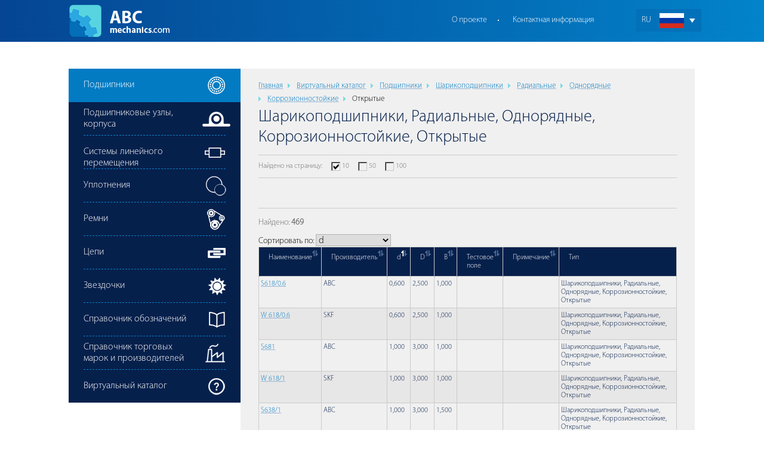

--- FILE ---
content_type: text/html; charset=utf-8
request_url: https://ru.abcmechanics.com/catalog/bearings/182/
body_size: 4180
content:
<!DOCTYPE HTML PUBLIC "-//W3C//DTD HTML 4.01//EN" "http://www.w3.org/TR/html4/strict.dtd">
<html lang="ru">
<head>
	<base href="https://ru.abcmechanics.com/">
	<meta name="viewport" content="width=device-width, initial-scale=1.0"/>
	<meta name="format-detection" content="telephone=no"/>
		<link rel="alternate" hreflang="en" href="https://abcmechanics.com/catalog/bearings/182/" />
		<link rel="alternate" hreflang="ru" href="https://ru.abcmechanics.com/catalog/bearings/182/" />
	<title>Каталог Подшипники, поиск в разделе Шарикоподшипники, Радиальные, Однорядные, Коррозионностойкие, Открытые</title>
<meta content="Ищете информацию о разных типах подшипников, таких как Шарикоподшипники, Радиальные, Однорядные, Коррозионностойкие, Открытые и другие? Тогда предлагаем посмотреть наш каталог." name=description>
<meta content=all name=robots>
<meta content="text/html; charset=utf-8" http-equiv=content-type>
    <link rel="canonical" href="https://ru.abcmechanics.comhttps://ru.abcmechanics.com/catalog/bearings/182/"/>
	
	<link rel="apple-touch-icon" sizes="180x180" href="/icons/apple-touch-icon.png?v=Gv6ay6zzK5">
	<link rel="icon" type="image/png" sizes="32x32" href="/icons/favicon-32x32.png?v=Gv6ay6zzK5">
	<link rel="icon" type="image/png" sizes="16x16" href="/icons/favicon-16x16.png?v=Gv6ay6zzK5">
	<link rel="manifest" href="/icons/site.webmanifest?v=Gv6ay6zzK5">
	<link rel="shortcut icon" href="/icons/favicon.ico?v=Gv6ay6zzK5">
	<meta name="msapplication-TileColor" content="#ffffff">
	<meta name="msapplication-config" content="/icons/browserconfig.xml?v=Gv6ay6zzK5">
	<meta name="theme-color" content="#ffffff">
	
	<style type="text/css">
		@font-face {font-family: MyriadPro-Light;src: url(https://ru.abcmechanics.com/css/fonts/MyriadPro-Light.otf);}
	</style>
	<link rel=stylesheet type="text/css" href="https://abcmechanics.com/css/index_0.css">
   	<link rel=stylesheet type="text/css" href="https://abcmechanics.com/css/tool.css">
	    <script type="text/javascript" src="https://abcmechanics.com/js/jquery.min.js"></script>
   	<script type="text/javascript" src="https://abcmechanics.com/js/jquery-ui.min.js"></script>
   	<script type="text/javascript" src="https://abcmechanics.com/js/jquery.cookie.min.js"></script>
   	<script type="text/javascript" src="https://abcmechanics.com/js/modules/scriptLoader.js"></script>
   	<script type="text/javascript" src="https://abcmechanics.com/js/modules/popup.js"></script>
   	<script type="text/javascript" src="https://abcmechanics.com/js/functions.js"></script>
   	<script type="text/javascript" src="https://abcmechanics.com/js/service.js?r=0509"></script>
	<script type="text/javascript" src="https://abcmechanics.com/js/sites.js"></script>
	<script type="text/javascript" src="https://abcmechanics.com/mobile/adaptive.js?19"></script>
            <link rel=stylesheet type="text/css" href="https://abcmechanics.com/css/project.css?v=2304">
    <link rel="stylesheet" href="https://abcmechanics.com/mobile/adaptive.css?19">

	<meta name="google-site-verification" content="CuoCgjuLE08MexTRqY1O3dZLwRHcBHGTMrksXxkkXLI" />
	<meta name="yandex-verification" content="7367576ddf04a05a" />
</head>
<body>

<div class="hat-1">
	<div class="hat-content">
		<div class="adapt_menu"><a href="#menu"><span></span></a></div>
		<div class="hat-cart"><div class="select-lang">
	<ul>
		<li><div class="lang-ru">RU</div></li>
			<li><a href="https://abcmechanics.com/catalog/bearings/182/"><div class="lang-en">EN</div></a></li>
	</ul>
</div>
		</div>
		<div class="hat-auth"><div><a href="https://ru.abcmechanics.com/"><img alt="ABCmechanics.com" title="ABCmechanics.com" src="https://abcmechanics.com/img/top-logo.png"></a></div></div>
		<div class="hat-menu">
			<a href="https://ru.abcmechanics.com/about/">О проекте</a>
			<a href="https://ru.abcmechanics.com/contact/">Контактная информация</a>
            		</div>
	</div>
</div>
<div class="main-block">
	<div class="main-content">
		<div class="t-block">
			<div class="t-item"><div class="left-part"><ul class="left-menu">
	<li class="icon-bearings act">
        <a href="https://ru.abcmechanics.com/bearings/"><span>Подшипники</span></a>
    </li>
	<li class="icon-units">
        <a href="https://ru.abcmechanics.com/units/"><span>Подшипниковые узлы, корпуса</span></a>
    </li>
	<li class="icon-linears">
        <a href="https://ru.abcmechanics.com/linears/"><span>Cистемы линейного перемещения</span></a>
    </li>
	<li class="icon-seals">
        <a href="https://ru.abcmechanics.com/seals/"><span>Уплотнения</span></a>
    </li>
	<li class="icon-belts">
        <a href="https://ru.abcmechanics.com/belts/"><span>Ремни</span></a>
    </li>
	<li class="icon-chains">
        <a href="https://ru.abcmechanics.com/chains/"><span>Цепи</span></a>
    </li>
	<li class="icon-sprockets">
        <a href="https://ru.abcmechanics.com/sprockets/"><span>Звездочки</span></a>
    </li>
	<li class="icon-suffixes">
        <a href="https://ru.abcmechanics.com/designation-system/"><span>Справочник обозначений</span></a>
    </li>
	<li class="icon-brands">
        <a href="https://ru.abcmechanics.com/brands/"><span>Справочник торговых марок и производителей</span></a>
    </li>
	<li class="icon-catalog">
        <a href="https://ru.abcmechanics.com/catalog/"><span>Виртуальный каталог</span></a>
    </li>
</ul>
</div>
</div>
			<div id="js_blockContent" class="t-item content">
					<div class="path-block">
		<div class="path">
			<a href="https://ru.abcmechanics.com/">Главная</a>	<a class="esep" href="https://ru.abcmechanics.com/catalog/">Виртуальный каталог</a>
	<a class="esep" href="https://ru.abcmechanics.com/catalog/bearings/">Подшипники</a>
	<a class="esep" href="https://ru.abcmechanics.com/catalog/bearings/67/">Шарикоподшипники</a>
	<a class="esep" href="https://ru.abcmechanics.com/catalog/bearings/112/">Радиальные</a>
	<a class="esep" href="https://ru.abcmechanics.com/catalog/bearings/113/">Однорядные</a>
	<a class="esep" href="https://ru.abcmechanics.com/catalog/bearings/121/">Коррозионностойкие</a>
	<span class="esep">Открытые</span>
		</div>
	</div>
	<div class="clr"></div>
				<h1>Шарикоподшипники, Радиальные, Однорядные, Коррозионностойкие, Открытые</h1>																	<div class="mb25 vert-align-center">
	<div class="filter-countToPage">
		<div>Найдено на страницу:</div><ul>			<li onclick="document.location.href = 'https://ru.abcmechanics.com/catalog/bearings/182/?limit=10'"><input value="10" checked type="radio" name="limit" id="limit-10"><label for="limit-10">10</label></li>
					<li onclick="document.location.href = 'https://ru.abcmechanics.com/catalog/bearings/182/?limit=50'"><input value="50" type="radio" name="limit" id="limit-50"><label for="limit-50">50</label></li>
					<li onclick="document.location.href = 'https://ru.abcmechanics.com/catalog/bearings/182/?limit=100'"><input value="100" type="radio" name="limit" id="limit-100"><label for="limit-100">100</label></li>
		</ul>
	</div>
</div>
<div class="clr"></div>
	<div id="js_galleryBlock" class="gallery-block">
	<ul class="gallery-ul">
	</ul>
</div>
<div class="clr"></div>
	<div id="js_listContent"><script type="text/javascript">window['_cfg_pageData'] = {"moduleName":"bearings","id_type":"182","page":1,"limit":10,"filter":[],"order":"d-asc"}</script><div class="list-count">Найдено: <span>469</span></div>    <div>Сортировать по: <select onchange="site.list.selectOrder('/runModule/list/items/content.ajax', this.value + '-asc'); return false;">                    <option value="name">Наименование</option>
                        <option value="id_brand">Производитель</option>
                        <option value="d" selected>d</option>
                        <option value="dD">D</option>
                        <option value="bB">B</option>
                                <option value="filed_2">Тестовое поле</option>
                        <option value="field_97">Примечание</option>
    </select></div>
<table class="list-table">
	<tr>		<th class="thsort"><a onclick="site.list.selectOrder('/runModule/list/items/content.ajax', 'name-asc'); return false;">Наименование</a></th>
			<th class="thsort"><a onclick="site.list.selectOrder('/runModule/list/items/content.ajax', 'id_brand-asc'); return false;">Производитель</a></th>
			<th class="thsort asc"><a onclick="site.list.selectOrder('/runModule/list/items/content.ajax', 'd-desc'); return false;">d</a></th>
			<th class="thsort"><a onclick="site.list.selectOrder('/runModule/list/items/content.ajax', 'dD-asc'); return false;">D</a></th>
			<th class="thsort"><a onclick="site.list.selectOrder('/runModule/list/items/content.ajax', 'bB-asc'); return false;">B</a></th>
			<th class="thsort"><a onclick="site.list.selectOrder('/runModule/list/items/content.ajax', 'filed_2-asc'); return false;">Тестовое поле</a></th>
			<th class="thsort"><a onclick="site.list.selectOrder('/runModule/list/items/content.ajax', 'field_97-asc'); return false;">Примечание</a></th>
			<th>Тип</th>
	</tr>
		<tr title="S618/0.6" ondblclick="ajax.requestInPopup('/runModule/detailPage/modalContent.ajax', 'moduleName=bearings&id_bearing=533784');">
		<td>                    <a href="https://ru.abcmechanics.com/bearing/182-deep%20groove%20ball%20bearings/abc/s618/0.6/" onclick="ajax.requestInPopup('/runModule/detailPage/modalContent.ajax', 'moduleName=bearings&id_bearing=533784'); return false;">S618/0.6</a>
               </td><td>					<div>                            ABC                        </div>
										</td><td>					<div class="js_listmm">0,600</div><div class="js_listmm" style="display: none;">0,024</div>
						</td><td>					<div class="js_listmm">2,500</div><div class="js_listmm" style="display: none;">0,102</div>
						</td><td>					<div class="js_listmm">1,000</div><div class="js_listmm" style="display: none;">0,041</div>
						</td><td>					<div></div>
										</td><td>					<div></div>
										</td>		<td>Шарикоподшипники, Радиальные, Однорядные, Коррозионностойкие, Открытые</td>
	</tr>
		<tr title="W 618/0.6" ondblclick="ajax.requestInPopup('/runModule/detailPage/modalContent.ajax', 'moduleName=bearings&id_bearing=533785');">
		<td>                    <a href="https://ru.abcmechanics.com/bearing/182-deep%20groove%20ball%20bearings/skf/w%20618/0.6/" onclick="ajax.requestInPopup('/runModule/detailPage/modalContent.ajax', 'moduleName=bearings&id_bearing=533785'); return false;">W 618/0.6</a>
               </td><td>					<div>                            SKF                        </div>
										</td><td>					<div class="js_listmm">0,600</div><div class="js_listmm" style="display: none;">0,024</div>
						</td><td>					<div class="js_listmm">2,500</div><div class="js_listmm" style="display: none;">0,102</div>
						</td><td>					<div class="js_listmm">1,000</div><div class="js_listmm" style="display: none;">0,041</div>
						</td><td>					<div></div>
										</td><td>					<div></div>
										</td>		<td>Шарикоподшипники, Радиальные, Однорядные, Коррозионностойкие, Открытые</td>
	</tr>
		<tr title="S681" ondblclick="ajax.requestInPopup('/runModule/detailPage/modalContent.ajax', 'moduleName=bearings&id_bearing=439405');">
		<td>                    <a href="https://ru.abcmechanics.com/bearing/182-deep%20groove%20ball%20bearings/abc/s681/" onclick="ajax.requestInPopup('/runModule/detailPage/modalContent.ajax', 'moduleName=bearings&id_bearing=439405'); return false;">S681</a>
               </td><td>					<div>                            ABC                        </div>
										</td><td>					<div class="js_listmm">1,000</div><div class="js_listmm" style="display: none;">0,041</div>
						</td><td>					<div class="js_listmm">3,000</div><div class="js_listmm" style="display: none;">0,122</div>
						</td><td>					<div class="js_listmm">1,000</div><div class="js_listmm" style="display: none;">0,041</div>
						</td><td>					<div></div>
										</td><td>					<div></div>
										</td>		<td>Шарикоподшипники, Радиальные, Однорядные, Коррозионностойкие, Открытые</td>
	</tr>
		<tr title="W 618/1" ondblclick="ajax.requestInPopup('/runModule/detailPage/modalContent.ajax', 'moduleName=bearings&id_bearing=439406');">
		<td>                    <a href="https://ru.abcmechanics.com/bearing/182-deep%20groove%20ball%20bearings/skf/w%20618/1/" onclick="ajax.requestInPopup('/runModule/detailPage/modalContent.ajax', 'moduleName=bearings&id_bearing=439406'); return false;">W 618/1</a>
               </td><td>					<div>                            SKF                        </div>
										</td><td>					<div class="js_listmm">1,000</div><div class="js_listmm" style="display: none;">0,041</div>
						</td><td>					<div class="js_listmm">3,000</div><div class="js_listmm" style="display: none;">0,122</div>
						</td><td>					<div class="js_listmm">1,000</div><div class="js_listmm" style="display: none;">0,041</div>
						</td><td>					<div></div>
										</td><td>					<div></div>
										</td>		<td>Шарикоподшипники, Радиальные, Однорядные, Коррозионностойкие, Открытые</td>
	</tr>
		<tr title="S638/1" ondblclick="ajax.requestInPopup('/runModule/detailPage/modalContent.ajax', 'moduleName=bearings&id_bearing=533786');">
		<td>                    <a href="https://ru.abcmechanics.com/bearing/182-deep%20groove%20ball%20bearings/abc/s638/1/" onclick="ajax.requestInPopup('/runModule/detailPage/modalContent.ajax', 'moduleName=bearings&id_bearing=533786'); return false;">S638/1</a>
               </td><td>					<div>                            ABC                        </div>
										</td><td>					<div class="js_listmm">1,000</div><div class="js_listmm" style="display: none;">0,041</div>
						</td><td>					<div class="js_listmm">3,000</div><div class="js_listmm" style="display: none;">0,122</div>
						</td><td>					<div class="js_listmm">1,500</div><div class="js_listmm" style="display: none;">0,061</div>
						</td><td>					<div></div>
										</td><td>					<div></div>
										</td>		<td>Шарикоподшипники, Радиальные, Однорядные, Коррозионностойкие, Открытые</td>
	</tr>
		<tr title="W 638/1" ondblclick="ajax.requestInPopup('/runModule/detailPage/modalContent.ajax', 'moduleName=bearings&id_bearing=533787');">
		<td>                    <a href="https://ru.abcmechanics.com/bearing/182-deep%20groove%20ball%20bearings/skf/w%20638/1/" onclick="ajax.requestInPopup('/runModule/detailPage/modalContent.ajax', 'moduleName=bearings&id_bearing=533787'); return false;">W 638/1</a>
               </td><td>					<div>                            SKF                        </div>
										</td><td>					<div class="js_listmm">1,000</div><div class="js_listmm" style="display: none;">0,041</div>
						</td><td>					<div class="js_listmm">3,000</div><div class="js_listmm" style="display: none;">0,122</div>
						</td><td>					<div class="js_listmm">1,500</div><div class="js_listmm" style="display: none;">0,061</div>
						</td><td>					<div></div>
										</td><td>					<div></div>
										</td>		<td>Шарикоподшипники, Радиальные, Однорядные, Коррозионностойкие, Открытые</td>
	</tr>
		<tr title="S619/1" ondblclick="ajax.requestInPopup('/runModule/detailPage/modalContent.ajax', 'moduleName=bearings&id_bearing=533788');">
		<td>                    <a href="https://ru.abcmechanics.com/bearing/182-deep%20groove%20ball%20bearings/abc/s619/1/" onclick="ajax.requestInPopup('/runModule/detailPage/modalContent.ajax', 'moduleName=bearings&id_bearing=533788'); return false;">S619/1</a>
               </td><td>					<div>                            ABC                        </div>
										</td><td>					<div class="js_listmm">1,000</div><div class="js_listmm" style="display: none;">0,041</div>
						</td><td>					<div class="js_listmm">4,000</div><div class="js_listmm" style="display: none;">0,163</div>
						</td><td>					<div class="js_listmm">1,600</div><div class="js_listmm" style="display: none;">0,065</div>
						</td><td>					<div></div>
										</td><td>					<div></div>
										</td>		<td>Шарикоподшипники, Радиальные, Однорядные, Коррозионностойкие, Открытые</td>
	</tr>
		<tr title="W 619/1" ondblclick="ajax.requestInPopup('/runModule/detailPage/modalContent.ajax', 'moduleName=bearings&id_bearing=533789');">
		<td>                    <a href="https://ru.abcmechanics.com/bearing/182-deep%20groove%20ball%20bearings/skf/w%20619/1/" onclick="ajax.requestInPopup('/runModule/detailPage/modalContent.ajax', 'moduleName=bearings&id_bearing=533789'); return false;">W 619/1</a>
               </td><td>					<div>                            SKF                        </div>
										</td><td>					<div class="js_listmm">1,000</div><div class="js_listmm" style="display: none;">0,041</div>
						</td><td>					<div class="js_listmm">4,000</div><div class="js_listmm" style="display: none;">0,163</div>
						</td><td>					<div class="js_listmm">1,600</div><div class="js_listmm" style="display: none;">0,065</div>
						</td><td>					<div></div>
										</td><td>					<div></div>
										</td>		<td>Шарикоподшипники, Радиальные, Однорядные, Коррозионностойкие, Открытые</td>
	</tr>
		<tr title="S618/1.5" ondblclick="ajax.requestInPopup('/runModule/detailPage/modalContent.ajax', 'moduleName=bearings&id_bearing=533790');">
		<td>                    <a href="https://ru.abcmechanics.com/bearing/182-deep%20groove%20ball%20bearings/abc/s618/1.5/" onclick="ajax.requestInPopup('/runModule/detailPage/modalContent.ajax', 'moduleName=bearings&id_bearing=533790'); return false;">S618/1.5</a>
               </td><td>					<div>                            ABC                        </div>
										</td><td>					<div class="js_listmm">1,500</div><div class="js_listmm" style="display: none;">0,061</div>
						</td><td>					<div class="js_listmm">4,000</div><div class="js_listmm" style="display: none;">0,163</div>
						</td><td>					<div class="js_listmm">1,200</div><div class="js_listmm" style="display: none;">0,049</div>
						</td><td>					<div></div>
										</td><td>					<div></div>
										</td>		<td>Шарикоподшипники, Радиальные, Однорядные, Коррозионностойкие, Открытые</td>
	</tr>
		<tr title="W 618/1.5" ondblclick="ajax.requestInPopup('/runModule/detailPage/modalContent.ajax', 'moduleName=bearings&id_bearing=533791');">
		<td>                    <a href="https://ru.abcmechanics.com/bearing/182-deep%20groove%20ball%20bearings/skf/w%20618/1.5/" onclick="ajax.requestInPopup('/runModule/detailPage/modalContent.ajax', 'moduleName=bearings&id_bearing=533791'); return false;">W 618/1.5</a>
               </td><td>					<div>                            SKF                        </div>
										</td><td>					<div class="js_listmm">1,500</div><div class="js_listmm" style="display: none;">0,061</div>
						</td><td>					<div class="js_listmm">4,000</div><div class="js_listmm" style="display: none;">0,163</div>
						</td><td>					<div class="js_listmm">1,200</div><div class="js_listmm" style="display: none;">0,049</div>
						</td><td>					<div></div>
										</td><td>					<div></div>
										</td>		<td>Шарикоподшипники, Радиальные, Однорядные, Коррозионностойкие, Открытые</td>
	</tr>
	</table>
	<div class="pager">
						<span>1</span>
							<a href="https://ru.abcmechanics.com/catalog/bearings/182/?pageData[moduleName]=bearings&pageData[id_type]=182&pageData[limit]=10&pageData[order]=d-asc&limit=10&moduleName=bearings&id_type=182&page=2">2</a>
							<a href="https://ru.abcmechanics.com/catalog/bearings/182/?pageData[moduleName]=bearings&pageData[id_type]=182&pageData[limit]=10&pageData[order]=d-asc&limit=10&moduleName=bearings&id_type=182&page=3">3</a>
							<a href="https://ru.abcmechanics.com/catalog/bearings/182/?pageData[moduleName]=bearings&pageData[id_type]=182&pageData[limit]=10&pageData[order]=d-asc&limit=10&moduleName=bearings&id_type=182&page=4">4</a>
							<a href="https://ru.abcmechanics.com/catalog/bearings/182/?pageData[moduleName]=bearings&pageData[id_type]=182&pageData[limit]=10&pageData[order]=d-asc&limit=10&moduleName=bearings&id_type=182&page=5">5</a>
							<a href="https://ru.abcmechanics.com/catalog/bearings/182/?pageData[moduleName]=bearings&pageData[id_type]=182&pageData[limit]=10&pageData[order]=d-asc&limit=10&moduleName=bearings&id_type=182&page=6">6</a>
							<a href="https://ru.abcmechanics.com/catalog/bearings/182/?pageData[moduleName]=bearings&pageData[id_type]=182&pageData[limit]=10&pageData[order]=d-asc&limit=10&moduleName=bearings&id_type=182&page=7">7</a>
							<a href="https://ru.abcmechanics.com/catalog/bearings/182/?pageData[moduleName]=bearings&pageData[id_type]=182&pageData[limit]=10&pageData[order]=d-asc&limit=10&moduleName=bearings&id_type=182&page=8">8</a>
							<a href="https://ru.abcmechanics.com/catalog/bearings/182/?pageData[moduleName]=bearings&pageData[id_type]=182&pageData[limit]=10&pageData[order]=d-asc&limit=10&moduleName=bearings&id_type=182&page=9">9</a>
							<a href="https://ru.abcmechanics.com/catalog/bearings/182/?pageData[moduleName]=bearings&pageData[id_type]=182&pageData[limit]=10&pageData[order]=d-asc&limit=10&moduleName=bearings&id_type=182&page=10">10</a>
							<a href="https://ru.abcmechanics.com/catalog/bearings/182/?pageData[moduleName]=bearings&pageData[id_type]=182&pageData[limit]=10&pageData[order]=d-asc&limit=10&moduleName=bearings&id_type=182&page=11">11</a>
							<a href="https://ru.abcmechanics.com/catalog/bearings/182/?pageData[moduleName]=bearings&pageData[id_type]=182&pageData[limit]=10&pageData[order]=d-asc&limit=10&moduleName=bearings&id_type=182&page=12">12</a>
							<a href="https://ru.abcmechanics.com/catalog/bearings/182/?pageData[moduleName]=bearings&pageData[id_type]=182&pageData[limit]=10&pageData[order]=d-asc&limit=10&moduleName=bearings&id_type=182&page=13">13</a>
							<a href="https://ru.abcmechanics.com/catalog/bearings/182/?pageData[moduleName]=bearings&pageData[id_type]=182&pageData[limit]=10&pageData[order]=d-asc&limit=10&moduleName=bearings&id_type=182&page=14">14</a>
							<a href="https://ru.abcmechanics.com/catalog/bearings/182/?pageData[moduleName]=bearings&pageData[id_type]=182&pageData[limit]=10&pageData[order]=d-asc&limit=10&moduleName=bearings&id_type=182&page=15">15</a>
								<a href="https://ru.abcmechanics.com/catalog/bearings/182/?pageData[moduleName]=bearings&pageData[id_type]=182&pageData[limit]=10&pageData[order]=d-asc&limit=10&moduleName=bearings&id_type=182&page=16">...</a>
			<a href="https://ru.abcmechanics.com/catalog/bearings/182/?pageData[moduleName]=bearings&pageData[id_type]=182&pageData[limit]=10&pageData[order]=d-asc&limit=10&moduleName=bearings&id_type=182&page=47">47</a>
							<a class="next" href="https://ru.abcmechanics.com/catalog/bearings/182/?pageData[moduleName]=bearings&pageData[id_type]=182&pageData[limit]=10&pageData[order]=d-asc&limit=10&moduleName=bearings&id_type=182&page=2">следующая &raquo;</a>
			</div>
</div>
							</div>
		</div>
		<div class="footer-info"></div>
	</div>
</div>
<div class="footer-block">
    <div class="footer-content" style="display: flex">
        <div style="flex: auto">&copy; ABCmechanics.com, 2017-2026</div>
        <div style="flex: auto"><a href="https://ru.abcmechanics.com/user_agreement/">Пользовательское соглашение</a></div>
        <div><a href="https://ru.abcmechanics.com/data_protection/">Cookie & Защита данных</a></div>
    </div>
</div>
<nav id="menu"></nav>
<!-- Yandex.Metrika counter -->
<script type="text/javascript" >
    (function (d, w, c) {
        (w[c] = w[c] || []).push(function() {
            try {
                w.yaCounter46833348 = new Ya.Metrika({
                    id:46833348,
                    clickmap:true,
                    trackLinks:true,
                    accurateTrackBounce:true,
                    webvisor:true
                });
            } catch(e) { }
        });

        var n = d.getElementsByTagName("script")[0],
            s = d.createElement("script"),
            f = function () { n.parentNode.insertBefore(s, n); };
        s.type = "text/javascript";
        s.async = true;
        s.src = "https://mc.yandex.ru/metrika/watch.js";

        if (w.opera == "[object Opera]") {
            d.addEventListener("DOMContentLoaded", f, false);
        } else { f(); }
    })(document, window, "yandex_metrika_callbacks");
</script>
<noscript><div><img src="https://mc.yandex.ru/watch/46833348" style="position:absolute; left:-9999px;" alt="" title="" /></div></noscript>
<!-- /Yandex.Metrika counter -->
<!-- Global site tag (gtag.js) - Google Analytics -->
<script async src="https://www.googletagmanager.com/gtag/js?id=G-Z29RVN0C3D"></script>
<script>
  window.dataLayer = window.dataLayer || [];
  function gtag(){dataLayer.push(arguments);}
  gtag('js', new Date());

  gtag('config', 'G-Z29RVN0C3D');
</script>

</body>
</html>

--- FILE ---
content_type: application/javascript
request_url: https://abcmechanics.com/js/modules/scriptLoader.js
body_size: 1165
content:
(function() {
	var loadedScripts = {}, scripts = false;

	/**просто перечисляем наименования скриптов*/
	/**@returns {callFunction : callFunction, load : load}*/
	scriptLoader = function(__names__) {
		if (arguments.length == 1) return loadOneScript(Array.prototype.pop.call(arguments));
		return new loadMultyScript(Array.prototype.slice.call(arguments));
	};

	function loadOneScript(name){
		if (!loadedScripts[name]) {
			var src = (name.substr(0, 7) == 'http://') ? name : ('/js/' + name);

			var loaded = scriptLoaded(src);
			loadedScripts[name] = new oneScript({'src': src, '_loadStarted': loaded, '_loaded': loaded});
		}
		return loadedScripts[name];
	}

	function scriptLoaded(src) {
		var len;
		if (!scripts) {
			var headNodes = document.getElementsByTagName('head')[0].childNodes, loaded = false;
			scripts = [];
			for (len = headNodes.length; len--;) { //Ищем все скрипты
				if ((headNodes[len].nodeType == 1) && (headNodes[len].tagName == 'SCRIPT')) {
					if ((headNodes[len].src == src) && (!loaded)) loaded = true; //параллельно ищем src
					scripts.push(headNodes[len]);
				}
			}
			return loaded;
		}
		for (len = scripts.length; len--;)
			if (scripts[len].src == src) return true;
		return false;
	}

	function loadMultyScript(names){
		this.names = names;
		this.countLoaded = 0;
	}

	loadMultyScript.prototype = {
		load: function(){
			this.names.forEach(function(name){loadOneScript(name).load()});
		},
		callFunction: function(cb){
			var self = this;
			this.cb = cb;
			this.names.forEach(function(name){
				loadOneScript(name).callFunction(function(){
					self.endLoad();
				});
			});
		},
		endLoad: function(){
			this.countLoaded++;
			if (this.countLoaded == this.names.length) this.cb();
		}
	};

	function oneScript(params) {
		this._loaded = false;
		this._loadStarted = false;
		this.src = '';
		this._callbackStack = [];
		var i;
		for (i in params)
			if (params[i]) this[i] = params[i];
		return this;
	}

	oneScript.prototype = {
		callFunction: function(cbFunction) {
			if (this._loaded) $(document).ready.call(this, cbFunction);//Если вызвали функцию до загрузки скрипта
			else {
				if (this._loadStarted) this._pushStack(cbFunction); //В стаке функции, которые должны быть вызваны после загрузки
				else {
					this._pushStack(cbFunction);
					this.load();
				}
			}
			return this;
		},

		_callStack: function() {
			var item;
			while (item = this._callbackStack.shift()) item();
		},

		_pushStack: function(cbFunction) {
			this._callbackStack.push(cbFunction);
		},

		load: function() {
			if (!this._loadStarted) {
				var head = document.getElementsByTagName('head'), script = document.createElement('SCRIPT'), self = this;
				script.type = 'text/javascript';
				script.async = true;
				script.src = this.src;
				head[0].appendChild(script);
				this._loadStarted = true;
				script.onreadystatechange = function() {  //ie
					if ((this.readyState == 'complete') || (this.readyState == 'loaded')) {
						self._loaded = true;
						self._callStack();
						return true;
					}
				};
				script.onload = function() {
					self._loaded = true;
					self._callStack();
					return true;
				};
			}
			return this;
		}
	};
}());

--- FILE ---
content_type: application/javascript
request_url: https://abcmechanics.com/js/service.js?r=0509
body_size: 3616
content:
mediator = function(){
	var channels = {};

	function subscribe(name, cb, _context, _single){
		if (!channels[name]) channels[name] = [];
		channels[name].push({cb: cb, single: _single || false, context: _context || null});
		return mediator;
	}

	function unsubscribe(name, cb){
		if (channels[name]){
			channels[name] = channels[name].filter(function(obj){
				return !(obj.cb == cb);
			});
			if (!channels[name].length) delete channels[name];
		}
		return mediator;
	}

	function publish(name){
		if (channels[name]){
			var args = Array.prototype.slice.call(arguments, 1);
			channels[name] = channels[name].filter(function(obj){
				obj.cb.apply(obj.context, args);
				return !obj.single;
			});
			if (!channels[name].length) delete channels[name];
		}
		return mediator;
	}

	return {
		subscribe: subscribe,
		unsubscribe: unsubscribe,
		publish: publish
	};
}();

ajax = function(){

	function prepareOptions(options){
		if (!options['type']) options['type'] = 'post';
		if (!options['error']) options['error'] = function(a, b, c){
			if (console) console.log(a, b, c);
		};
		if (!options['beforeSend']) options['beforeSend'] = function(){
			popupManager.ajaxLoad.show();
		};
		if (!options['complete']) options['complete'] = function(){
			popupManager.ajaxLoad.hide();
		};

		return options;
	}

	function requestOptional(options){
		return $.ajax(prepareOptions(options));
	}

	function cbOnSuccess(url, data, cbSuccess){
		return requestOptional({
			url : url,
			data : data,
			success : cbSuccess
		});
	}

	function reloadIfEmpty(url, data, block) {
		return cbOnSuccess(url, data, function(r){
			if (r) {
				$(g(block)).html(r);
			} else {
				document.location.reload();
			}
		});
	}

	function redirectIfEmpty(url, data, block, redirectUrl){
		return cbOnSuccess(url, data, function(r){
			if (r) {
				$(g(block)).html(r);
			} else {
				document.location.href = redirectUrl;
			}
		});
	}

	function redirectIfEmptyWithScroll(url, data, block, scrollBlock, redirectUrl){
		return cbOnSuccess(url, data, function(r){
			if (r) {
				$(g(block)).html(r);
				element.scrollTo(g(scrollBlock));
			} else {
				document.location.href = redirectUrl;
			}
		});
	}

	function update(url, data, block) {
		return cbOnSuccess(url, data, function(r){
			if (block) $(g(block)).html(r);
		});
	}

	function replace(url, data, block) {
		return cbOnSuccess(url, data, function(r){
			$(g(block)).replaceWith(r);
		});
	}

	function replaceAndFindLazySrc(url, data, block){
		return cbOnSuccess(url, data, function(r){
			lazyImageLoader.addToImgList($(g(block)).replaceWith(r).find('img[lazySrc]').get());
			$('.list-table').stacktable();
			jQuery('.stacktable.small-only a').removeAttr('onclick');
		});
	}

	function requestInPopup(url, data) {
		return cbOnSuccess(url, data, function(r){
			popupManager.popup.html(r).show();
		});
	}

	function updateWithSlideDown(url, params, block){
		return cbOnSuccess(url, params, function(r){
			$(g(block)).css('display', 'none').html(r).slideDown(300);
		});
	}

	function updateAndFindLazySrc(url, data, block){
		return cbOnSuccess(url, data, function(r){
			lazyImageLoader.addToImgList($(g(block)).html(r).find('img[lazySrc]').get());
		});
	}

	function pagerUpdate(params){
		cbOnSuccess(
			params['url'],
			params['idForm'] ? element.getParameters(params['idForm']) : '',
			function(r){
				var block = g(params['block']);
				lazyImageLoader.addToImgList($(block).html(r).find('img[lazySrc]').get());
				if (params['scroll']) element.scrollTo(block);
				popupManager.ajaxLoad.hide();
			}
		);
		return false;
	}

	function simpleRequest(url, data){
		return requestOptional({
			url : url,
			data : data,
			beforeSend: function(r){}
		});
	}

	return {
		requestOptional : requestOptional,
		cbOnSuccess: cbOnSuccess,
		update: update,
		reloadIfEmpty : reloadIfEmpty,
		replace: replace,
		replaceAndFindLazySrc: replaceAndFindLazySrc,
		requestInPopup: requestInPopup,
		updateAndFindLazySrc: updateAndFindLazySrc,
		updateWithSlideDown: updateWithSlideDown,
		redirectIfEmpty: redirectIfEmpty,
		redirectIfEmptyWithScroll: redirectIfEmptyWithScroll,
		simpleRequest: simpleRequest,
		pagerUpdate: pagerUpdate
	}
}();

lazyImageLoader = function(){
	var data; 

	function onDomReady(){
		refreshImgList();
		$(window).on('scroll', onScroll);
	}

	function onScroll(){
		var countScroll = functions.getScrollTop() + getWindowHeight();
		data = data.filter(function(elemData){
			if (countScroll > elemData.offsetTop){
				startLoad(elemData.elem);
				return false;
			}
			return true;
		});
	}

	function startLoad(img){
		var newImg = document.createElement('img');
		newImg.alt = img.alt;
		newImg.title = img.title;

		var className = img.className;
		if (img.getAttribute('lazyClass')) className += (className ? ' ' : '') + img.getAttribute('lazyClass');

		newImg.className = className;
		newImg.onload = function() {element.replace(newImg, img);};
		newImg.onerror = function() {
			img.src = '/img/no-foto-large.gif';
			ajax.simpleRequest('/runModule/fotos/noFound.ajax', {lazySrc: img.getAttribute('lazySrc')});
		};
		newImg.src = img.getAttribute('lazySrc');
	}

	function getWindowHeight(){
		if (self.innerHeight) return self.innerHeight;
		if (document.documentElement && document.documentElement.clientHeight) return document.documentElement.clientHeight;
		if (document.body) return document.body.clientHeight;
	}

	function refreshImgList(){
		data = [];
		addToImgList($('img[lazySrc]'));
	}

	function addToImgList(imgs){
		var countScroll = functions.getScrollTop() + getWindowHeight();
		for (var len = imgs.length, offset; len--;) {
			if (imgs[len].getAttribute('lazySrc')){
				offset = element.getOffsetTop(imgs[len]);
				if (countScroll + 100 > offset) startLoad(imgs[len]);
				else data.push({
					offsetTop: offset,
					elem: imgs[len]
				});
			}
		}
	}

	return {
		onDomReady: onDomReady,
		refreshImgList: refreshImgList,
		addToImgList: addToImgList
	};
}();

/**Выравнивание элемента по центру относителдьно окна. Изменения свойства left при изменении размера окна*/
fixedElements = function(w) {
	var elements = {};

	function moveToCenter(elem) {
		elem.style.top = (functions.getScrollTop() + 80) + 'px';
		elem.style.left = (functions.getScrollLeft() + ($(w).width() / 2) - ($(elem).outerWidth() / 2)) + 'px';
		return fixedElements;
	}

	/**
	 * @param elem
	 * @param id для того, что бы не менять свойство left  у одного и того же элемента
	 */
	function addToFixedLeft(elem, id) {
		elements[id || elem.id] = $(elem);
		return fixedElements;
	}

	function removeFromFixedLeft(id) {
		if (id in elements) delete elements[id];
		return fixedElements;
	}

	function onDomReady(){
		$(w).on('resize', function() {
			for (var $elem in elements) {
				elements[$elem].css('left', (functions.getScrollLeft() + ($(w).width() / 2) - (elements[$elem].outerWidth() / 2)));
			}
		});
	}

	return {
		moveToCenter: moveToCenter,
		addToFixedLeft: addToFixedLeft,
		removeFromFixedLeft: removeFromFixedLeft,
		onDomReady: onDomReady
	};
}(window);

portal = function(){

	function alert(text){
		var $focusedElement = $('input:focus');
		var $windowAlert = $('' +
			'<div style="display: none">' +
				'<div id="js_alertBackground" class="pw-wrapper">' +
				'</div>'+
				'<div class="popupWindow">' +
					'<div class="popupWindowBlock">' +
						'<div class="iw-text">' + text + '</div>' +
						'<div class="iw-buttons">' +
							'<button class="button" id="js_alertYes">ОК</button>' +
						'</div>' +
					'</div>' +
				'</div>' +
			'</div>'
		);
		function ok(){
			$windowAlert.remove();
			functions.enableScroll();
			if ($focusedElement.length) $focusedElement.focus();
		}
		var $yesButton = $windowAlert.find('#js_alertYes');
		$windowAlert.appendTo('body').show();
		$windowAlert.find('#js_alertBackground').on('click', ok);
		$yesButton.one('click', ok);
		$windowAlert.find('.popupWindow').on('click', function(){$yesButton.focus()});
		$windowAlert.on('keydown', function(e){if (functions.getCharCode(e) == 27) ok();});
		var $dialogWindow = $windowAlert.find('.popupWindow'), $w = $(window);
		$dialogWindow.css({
			top: functions.getScrollTop() + ($w.height() / 2) - ($dialogWindow.outerHeight() / 2) - 50,
			left: functions.getScrollLeft() + ($w.width() / 2) - ($dialogWindow.outerWidth() / 2)
		});
		fixedElements.addToFixedLeft($dialogWindow.get(0));
		$yesButton.focus();
		functions.disableScroll();
	}

	function confirm(text){
		var $focusedElement = $('input:focus');
		var ret = {
			_yesCb: null,
			_noCb: null,
			yes: function(cb){ret._yesCb = cb; return ret;},
			no: function(cb){ret._noCb = cb; return ret;}
		};

		function accept(){
			$window.remove();
			functions.enableScroll();
			if (ret._yesCb) {
				ret._yesCb();
				delete ret._yesCb;
			}
			if ($focusedElement.length) $focusedElement.focus();
		}

		function deny(){
			$window.remove();
			functions.enableScroll();
			if (ret._noCb) {
				ret._noCb();
				delete ret._noCb;
			}
			if ($focusedElement.length) $focusedElement.focus();
		}

		var $window = $('' +
			'<div style="display:none">' +
				'<div id="js_confirmBackground" class="pw-wrapper">' +
				'</div>'+
				'<div class="popupWindow">' +
					'<div class="popupWindowBlock">' +
						'<div class="iw-text">' + text + '</div>' +
						'<div class="iw-buttons">' +
							'<button class="button" id="js_confirmYes">Yes</button><button class="button" id="js_confirmNo">No</button>' +
						'</div>' +
					'</div>' +
				'</div>' +
			'</div>'
		);
		var $yesButton = $window.find('#js_confirmYes');
		$window.appendTo('body').show();
		$window.find('#js_confirmBackground').on('click', deny);
		$yesButton.one('click', accept);
		$window.find('#js_confirmNo').one('click', deny);
		$window.find('.popupWindow').on('click', function(){$yesButton.focus()});
		$window.on('keydown', function(e){if (functions.getCharCode(e) == 27) deny();});
		var $dialogWindow = $window.find('.popupWindow'), $w = $(window);
		$dialogWindow.css({
			top: functions.getScrollTop() + ($w.height() / 2) - ($dialogWindow.outerHeight() / 2) - 50,
			left: functions.getScrollLeft() + ($w.width() / 2) - ($dialogWindow.outerWidth() / 2)
		});
		fixedElements.addToFixedLeft($dialogWindow.get(0));
		$yesButton.focus();
		functions.disableScroll();
		return ret;
	}

	/*Поиск сверху*/
	var search = {
		inputAutocomplete: null,
		forms: ['js_searchContent'],
		check: function(input) {
			if (functions.trim(input.value).length < 3) {
				portal.alert('Для поиска необходимо ввести минимум 3 символа');
				return false;
			} else {
				return true;
			}
		},
		onDomReady: function() {
			var searchInput = g('js_searchInput');
			if (!searchInput) return;

			mediator.subscribe('onRelativeTopHide', function(){
				g('js_inputContainer').appendChild(searchInput);
			});

			mediator.subscribe('onRelativeTopShow', function(){
				g('js_hhInputContainer').appendChild(searchInput);
			});
		},
		startAutocomplete: function(settings){
			scriptLoader('new/modules/autocomplete.js').callFunction(function(){
				var defaultSettings = {
					url: '/runModule/LiveSearch.ajax',
					idText: 'js_searchInput',
					autocompleteParams: {
						minLength: 3
					}
				};
				portal.search.inputAutocomplete = autocomplete().init(functions.mergeObjectsRecursive(defaultSettings, settings));
				$(window).on('scroll', function(){search.inputAutocomplete.hideWindow()});
			});
		},
		submitSearch: function(url){
			document.location.href = url + '?' + this.getAllParameters();
		},
		getAllParameters: function(){
			return this.forms.reduce(function(itinial, val){
				var formParams = element.getParameters(val);
				if (formParams) itinial += (itinial ? '&' : '') + formParams;
				return itinial;
			}, '');
		},
		addForm: function(idForm){
			this.forms.push(idForm);
		}
	};

	return {
		alert: alert,
		confirm: confirm,
        search: search
	};
}();

onMissClick = function(){

	function __hideOnMC(idBlock){
		this.idBlock = idBlock;
		this.ignoredElement = null;
		this.missClick = function(){};

		var self = this;
		$('body').on('click.' + this.idBlock, function(e){
			if (e.target.ignoreHideOnClick !== self.idBlock && !$(e.target).closest('#' + self.idBlock).length && $(e.target).closest('body').length){
				//если функция missClick возвращает false, то не удаляем onclick
				var result = self.missClick(e.target);
				if (result !== false) self.removeEvent();
			}
		});
	}
	__hideOnMC.prototype = {
		setEvent: function(cb){
			this.missClick = cb;
			return this;
		},
		removeEvent: function(){
			$('body').off('click.' + this.idBlock);
			if (this.ignoredElement) delete this.ignoredElement.ignoreHideOnClick;
			return this;
		},
		ignore: function(elem){
			this.ignoredElement = elem;
			elem.ignoreHideOnClick = this.idBlock;
			return this;
		}
	};

	return function(idBlock){
		return new __hideOnMC(idBlock);
	}
}();


$(function(){
	fixedElements.onDomReady();
	lazyImageLoader.onDomReady();
});